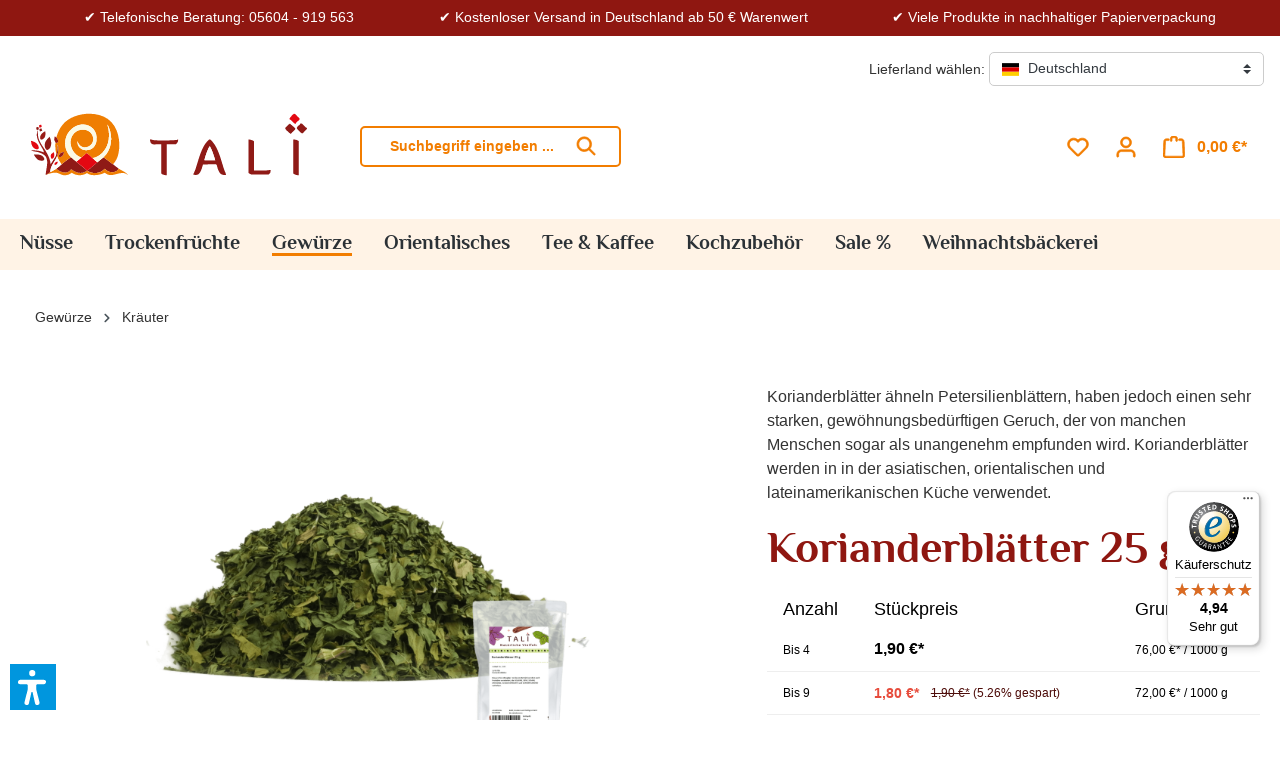

--- FILE ---
content_type: image/svg+xml
request_url: https://www.tali.de/media/35/ee/c4/1747660262/Tali_Logo_breit.svg?ts=1747660262
body_size: 2962
content:
<?xml version="1.0" encoding="UTF-8"?>
<svg id="Ebene_1" xmlns="http://www.w3.org/2000/svg" width="2386.5" height="628.8" version="1.1" viewBox="0 0 2386.5 628.8">
  <!-- Generator: Adobe Illustrator 29.4.0, SVG Export Plug-In . SVG Version: 2.1.0 Build 152)  -->
  <defs>
    <style>
      .st0 {
        fill: #991b17;
      }

      .st1 {
        fill: #e30812;
      }

      .st2 {
        fill: #fefefd;
      }

      .st3 {
        fill: #8f1a16;
      }

      .st4 {
        fill: #ef7e02;
      }

      .st5 {
        fill: #fbfae6;
      }
    </style>
  </defs>
  <g>
    <path class="st3" d="M1638.7,556.2c-39.7,5.4-51.7-12.8-64.3-45.8-2.8-7.4-8.1-31.5-11-35.4-1.9-2.6-4.2-2-6.9-2.4-30.5-3.9-69.4,2.9-100.8.4-7.2,23.6-18.6,78.2-47.9,83.1-4.9.8-27.9,1.6-28.9-3.4-.4-1.9,12.9-30,15-36,23.3-66.7,41.9-157.1,83.8-213,4.1-5.4,25.1-29,30.5-30,5.9-1.1,19.2,14.2,23.7,19.4,48.5,55.3,68.7,152.8,92.8,222.6,2.1,6.2,16.5,37.9,14,40.5ZM1552.9,440.3c-11.1-38.2-22.4-76.4-41.8-111.3-8.6-5.9-45,101.8-44,111.3h85.8Z"/>
    <path class="st3" d="M1055.5,312.7c-1.1-.2-10.4-5.7-11.7-6.9-5.2-4.9-13.8-31.1-6.8-32.4,2.2-.4,23.1,6.4,29.9,6.9,42,3.5,110.6,2.6,153.2,0s25.5-2.8,37-7.1c5.1,11.4-8.7,39.5-20.8,39.5h-68.4v245.8c-8.4,3.2-44.1-5.9-44.1-15.1v-230.7c-19.9-2.8-49.9,3.7-68.4,0Z"/>
    <path class="st3" d="M1861.4,521.4c44.1-1.2,88.7,3.5,132.2-4.6,1.8,14.7-2.2,29.3-16.1,36.1l-133.5,1.1c-5.8.7-26.6-10.9-26.6-15.1v-263.2c7.8-2.9,44.1,7,44.1,15.1v230.7Z"/>
    <path class="st3" d="M2218.5,558.5c-8,3.7-44.1-6.8-44.1-15.1v-267.8c8.4-3.2,44.1,5.9,44.1,15.1v267.8Z"/>
    <path class="st3" d="M2265.8,207c-17.3,18.4-15.3,27.2-37,8.4-4-3.5-24-24.7-25.5-27.9-5.4-11.9,14.7-23.9,22.1-31.2,2.7-2.6,5.1-8.3,6.9-9.5,9.1-5.9,31.4,23.1,38.3,29.1,10.1,8.7,20,4.5,5.7,22-3.5,4.2-7.5,5.9-10.6,9.2Z"/>
    <path class="st3" d="M2187.4,196c-7.1,10.9-22.9,19.5-30.3,31.1l-4.7,2.3c-2.2,0-29.5-25.1-32.8-28.7-3.6-3.8-10.1-11.4-9.7-16.1.5-5.8,34.2-36.6,37.5-36.1l41.2,35.5c3.9,4.3,1.6,7.9-1.1,12.1Z"/>
    <path class="st1" d="M2210,94c3.7,3.9,16,11.7,14.9,17.8-2.4,12.7-31,23.5-32,38.7-14.9-2.8-23.6-17.7-33.3-27-3.1-3-14.6-8.8-15.2-11.5-1.8-7.4,28.1-40.3,36.3-42.3s23.8,18.7,29.2,24.4Z"/>
    <path class="st2" d="M1552.9,440.3h-85.8c-.9-9.5,35.4-117.2,44-111.3,19.4,35,30.7,73.1,41.8,111.3Z"/>
  </g>
  <g>
    <g>
      <path class="st3" d="M664.9,416c24.6,17.7,48.3,36.8,72.5,55,.9.7,2.2.7,2.5,1,14.6,11,28.8,23.4,44,34-3.1,11.4-15.7,20.9-26.5,25-29,11.1-64.9-.3-84-24-15,20-39.5,31.2-64,34s-47.6-2.5-70.4-14.6-3.4-3.1-4.1-3.4c1.7-.6,5-2.9,6.2-4,18-15.9,36.6-30.9,55-46.3,5.8-4.8,11.6-10.6,17.8-15.7,16.4-13.7,35.2-26.2,51-41Z"/>
      <path class="st4" d="M783.9,506c19,13.3,42.1,21.6,59.3,35.2,2.1,1.6,15.4,13.8,13.7,15.8-49.7-43.7-105.5,18.6-160.7-3.8-7.8-3.2-15.5-8.6-22-14-6.9,2.9-13.7,6.4-20.8,8.9-30.6,10.7-78,16.5-107.9,1.9-2.9-1.4-11.2-7.8-13.1-7.8-35.9,23.5-86.4,22.6-120.9-3-18.4,16.8-47.4,24-71.6,18.4-17.9-4.1-33.4-17.1-52.5-18.5-26.7-2-54.3,6.7-78.5,17-.6-2.5,1.4-2,2.6-2.8,9.9-6.3,20.3-13.5,30.4-19.2,16.2-9.2,31.3-15.6,47-27,29.2,30.1,91.7,47.2,117.6,4,33.8,25.6,74.9,41.7,115.1,19.2,2.2-1.2,8.8-7,10.3-7.2s2.5-.2,3,0c.7.2,2.8,2.7,4.1,3.4,22.8,12.1,44.3,17.6,70.4,14.6s49-14,64-34c19.1,23.7,55,35.1,84,24,10.7-4.1,23.4-13.6,26.5-25Z"/>
      <path class="st3" d="M405.9,416c13.3,12.9,29,23.3,43,35,.1,0-.1,1.2.3,1.6,25.5,21.3,52.1,41.3,77.1,63.4s5,4.1,5.5,7c-1.5.2-8.1,6-10.3,7.2-40.3,22.5-81.3,6.4-115.1-19.2-25.9,43.1-88.4,26.1-117.6-4,14.6-10.6,28.9-23.3,42-35,17.7-15.9,45.7-34.5,65.5-50,2.8-2.2,6-5,9.5-6Z"/>
      <path class="st1" d="M486.9,419c14-11.9,28.1-23.6,42.1-35.5l3.3-1.3c15.6,12.6,30.2,26.7,45.1,40.4s1.4.3,1.6.4.2,1.9,1.4,3c11.2,10.3,23.4,19.6,33.6,31-6.2,5.2-12,10.9-17.8,15.7-18.5,15.3-37,30.4-55,46.3-1.2,1.1-4.5,3.4-6.2,4-.5-.2-2.3,0-3,0-.5-2.9-3.5-5.2-5.5-7-25-22-51.6-42-77.1-63.4-.5-.4-.2-1.5-.3-1.6,12.9-10.4,25.4-21.3,38-32Z"/>
    </g>
    <g>
      <path class="st4" d="M288.9,258c10.2-37.7,26.9-73.5,52-103.5,78.2-93.2,259.6-113.3,357.9-43,82.6,59.1,104.2,179,84.8,273.7-6.6,32.2-21,63-43.7,86.8-.3-.2-1.6-.3-2.5-1-24.2-18.3-47.9-37.3-72.5-55,65-60.8,76-160,41.2-239.7-3.2-7.4-7.5-15.9-12.2-22.3,2.2,9.4,5.4,18.5,7.5,28,9.1,40.3,9.4,82.8-2.5,122.5-17.1,57.1-60.2,105.8-120,118.5-.1-.1-1.1,0-1.6-.4-14.8-13.6-29.5-27.8-45.1-40.4l-3.3,1.3c-14,11.9-28,23.6-42.1,35.5-2.2-3.3-6.9-3.5-10.4-5.1-70.8-32.9-102.2-130.2-45.2-189.9,40.7-42.6,120.4-36.7,145.2,18.8,34.3,76.7-75.4,135-113.2,60.2l-5.5-16v15.5c0,24.1,25.5,49.8,48.2,54.8,54.5,12,95.8-19.9,102.7-74,13.9-108.3-96.9-163.2-183.2-104.2-80.6,55-89.5,168.7-19.7,236.8-3.5,1.1-6.6,3.8-9.5,6-19.9,15.5-47.9,34.1-65.5,50-15.9-18.8-28.6-41.4-36-65,6.3-17.2,14.7-64.6,7.3-80.7s-4.5-5.1-5.3-4.2c4.2,9.2,3.1,19.6,2,29.5-1.7,14.5-5.6,26.1-10,39.5-1.7-10.6-4.5-21-5.9-31.6-2.7-20.9-2.4-41.3-1.1-62.4,3.5-.3,4.7,3.6,8,4.5,13.4,4,13.4-14.6,11.4-23.4-1.2-5-8.8-16.7-12.3-20.2ZM349.9,374c-14,1.3-33.1,8.9-38.8,22.7-7.6,18.7,5.2,21.4,19.4,13.4s16.7-22.5,19.3-36.2Z"/>
      <path class="st5" d="M405.9,416c-69.8-68.1-60.9-181.8,19.7-236.8,86.3-59,197.1-4.1,183.2,104.2-6.9,54-48.2,86-102.7,74-22.7-5-48.2-30.8-48.2-54.8v-15.5l5.5,16c37.8,74.9,147.5,16.5,113.2-60.2-24.8-55.6-104.5-61.4-145.2-18.8-57.1,59.7-25.6,156.9,45.2,189.9,3.5,1.6,8.2,1.8,10.4,5.1-12.6,10.7-25.1,21.6-38,32-14-11.7-29.7-22.1-43-35Z"/>
      <path class="st5" d="M578.9,423c59.8-12.7,102.9-61.4,120-118.5,11.9-39.7,11.6-82.3,2.5-122.5-2.1-9.4-5.3-18.6-7.5-28,4.6,6.4,8.9,15,12.2,22.3,34.8,79.6,23.9,178.9-41.2,239.7-15.8,14.8-34.6,27.3-51,41-10.1-11.4-22.4-20.7-33.6-31s-1.3-2.9-1.4-3Z"/>
      <path class="st0" d="M349.9,374c-2.6,13.6-6.4,28.9-19.3,36.2s-27,5.3-19.4-13.4c5.6-13.9,24.7-21.4,38.8-22.7Z"/>
    </g>
    <g>
      <path class="st0" d="M208.9,556c-1.2.5-2.5,2.9-5,2,1.8-44.2,24.3-101.9,3-143.5-10-19.6-41.6-33.2-62-39-14.7-4.1-30.8-4.5-45-9s-12.8-5-5.5-5.5c32.2-2.3,66.5,5,96.5,16-6.2-23.2-21-42.5-32.2-63.3-18.8-34.9-35.8-72.5-16.8-111.7,2.6-.4,2.1.5,2,2.5,0,4.3-1.9,9.5-2.1,13.9-3.2,65.8,38.4,105.2,68.2,157.9,16.2,28.7,33.2,63.1,32.8,96.7l38.2-60.3c4.7-6.6,5.5-14.7,7.8-21.7,4.4-13.5,8.3-25,10-39.5s2.2-20.2-2-29.5c.8-.8,5,3.6,5.3,4.2,7.4,16.1-1,63.5-7.3,80.7-14,38.5-46.7,70.2-52.9,111.6s-1.6,11.7-.1,15.4c-10,5.7-20.4,12.9-30.4,19.2s-3.2.3-2.6,2.8Z"/>
      <path class="st3" d="M233,253c2.2-1.6,5.7,8.2,6.5,10,10.8,26.5,14.4,62.2-6,85-20.2,22.6-34,2.7-36.5-19.5-3.8-33,14.2-51,35-73,.8-.8.9-2.4,1-2.5Z"/>
      <path class="st3" d="M111.9,395c26.5-3,62.6-2.3,77.4,24.1,16.8,29.9-26.3,27.7-43.1,19.1-9.9-5.1-29-28.3-33.5-38.5s-.9-3-.8-4.7Z"/>
      <path class="st1" d="M105.4,338.5c-12.6-12.2-16.7-36.6-18.4-53.6,23,5.2,50.2,16.6,59,40.5,14.1,38.3-22.3,30.9-40.6,13.1Z"/>
      <path class="st0" d="M200.9,209c1.3,15.1,3.5,35.2-4.8,48.7-9,14.7-36,31.7-36.3,1.8-.2-23.1,21.6-42,41.1-50.5Z"/>
      <path class="st0" d="M288.9,258c3.5,3.5,11.2,15.2,12.3,20.2,2,8.7,2.1,27.3-11.4,23.4s-4.5-4.8-8-4.5c-.6-4.2-4.8-7-6.5-11-4.9-11.7-1.1-24.1.5-36,1.7-1.7,9,5.7,10.5,7s2.3.8,2.5,1Z"/>
      <path class="st1" d="M259.5,382.5c2.4-2.4,7.1-8.6,9.3-4.9,3.8,6.5,4.7,24.2,2.9,31.6-4.2,17.6-24.6,30.1-26.6,4.1s5.2-21.9,14.4-30.8Z"/>
      <path class="st3" d="M145.8,175.1l4.7,17.9c-2.5,1.6-15.7,7.2-17.5,5.9-1-3.4-5.6-16.1-3.9-18.8s15.5-6,16.7-5.1Z"/>
      <path class="st3" d="M170.8,186.1c2.2,5.8,2.5,12.2,6.1,17.3-.5,2.1-14.8,5.5-17.4,7.5-2.2-.5-6-16.1-4.9-18.7s12.4-5.8,16.2-6.2Z"/>
      <path class="st1" d="M168.9,157l4,17.9c-3.3.5-14.8,7-16.9,5.7s-5.4-15.4-4.9-16.9c1-3.2,14.3-7.7,17.9-6.6Z"/>
      <path class="st2" d="M294.9,407c7.4,23.6,20.1,46.2,36,65-13.1,11.7-27.4,24.4-42,35-15.7,11.4-30.8,17.8-47,27-1.5-3.7-.5-11.3.1-15.4,6.2-41.4,38.9-73.1,52.9-111.6ZM300.9,451c-9.8.9-20.7,3.7-25,13.4-2.3,5.1-3.6,12.8,4.3,12.3,12-.7,19.9-14.9,20.8-25.8Z"/>
      <path class="st1" d="M300.9,451c-.8,10.9-8.7,25-20.8,25.8-7.9.5-6.6-7.2-4.3-12.3,4.3-9.7,15.2-12.6,25-13.4Z"/>
    </g>
  </g>
</svg>

--- FILE ---
content_type: application/javascript
request_url: https://www.tali.de/bundles/webla_taxcalculatorandcountryswitcher/tail.select/langs/tail.select-all.min.js?1760342127
body_size: 1650
content:
/*
 |  tail.select - The vanilla solution to make your HTML select fields AWESOME!
 |  @file       ./langs/tail.select-all.js
 |  @author     SamBrishes <sam@pytes.net>
 |  @version    0.5.16
 |
 |  @website    https://github.com/pytesNET/tail.select
 |  @license    X11 / MIT License
 |  @copyright  Copyright © 2020 - 2021 wolffe <getbutterfly@gmail.com>
 |  @copyright  Copyright © 2014 - 2019 SamBrishes, pytesNET <info@pytes.net>
 */
!function(factory){"function"==typeof define&&define.amd?define((function(){return function(select){factory(select)}})):void 0!==window.tail&&window.tail.select&&factory(window.tail.select)}((function(select){return select.strings.register("de",{all:"Alle",none:"Keine",empty:"Keine Optionen verfügbar",emptySearch:"Keine Optionen gefunden",limit:"Keine weiteren Optionen wählbar",placeholder:"Wähle eine Option...",placeholderMulti:"Wähle bis zu :limit Optionen...",search:"Tippen zum suchen",disabled:"Dieses Feld ist deaktiviert"}),select.strings.register("es",{all:"Todos",none:"Ninguno",empty:"No hay opciones disponibles",emptySearch:"No se encontraron opciones",limit:"No puedes seleccionar mas opciones",placeholder:"Selecciona una opción...",placeholderMulti:"Selecciona hasta :límite de opciones...",search:"Escribe dentro para buscar...",disabled:"Este campo esta deshabilitado"}),select.strings.register("fi",{all:"Kaikki",none:"Ei mitään",empty:"Ei vaihtoehtoja",emptySearch:"Etsimääsi vaihtoehtoa ei löytynyt",limit:"Muita vaihtoehtoja ei voi valita",placeholder:"Valitse...",placeholderMulti:"Valitse maksimissaan :limit...",search:"Hae tästä...",disabled:"Kenttä on poissa käytöstä"}),select.strings.register("fr",{all:"Tous",none:"Aucun",empty:"Aucune option disponible",emptySearch:"Aucune option trouvée",limit:"Aucune autre option sélectionnable",placeholder:"Choisissez une option...",placeholderMulti:"Choisissez jusqu'à :limit option(s)...",search:"Rechercher...",disabled:"Ce champs est désactivé"}),select.strings.register("it",{all:"Tutti",none:"Nessuno",empty:"Nessuna voce disponibile",emptySearch:"Nessuna voce trovata",limit:"Non puoi selezionare più Voci",placeholder:"Seleziona una Voce",placeholderMulti:"Selezione limitata a :limit Voci...",search:"Digita per cercare...",disabled:"Questo Campo è disabilitato"}),select.strings.register("no",{all:"Alle",none:"Ingen",empty:"Ingen valg tilgjengelig",emptySearch:"Ingen valg funnet",limit:"Du kan ikke velge flere",placeholder:"Velg...",placeholderMulti:"Velg opptil :limit...",search:"Søk...",disabled:"Dette feltet er deaktivert"}),select.strings.register("pt_BR",{all:"Todas",none:"Nenhuma",empty:"Nenhuma opção disponível",emptySearch:"Nenhuma opção encontrada",limit:"Não é possível selecionar outra opção",placeholder:"Escolha uma opção ...",placeholderMulti:"Escolha até: :limit opção(ões) ...",search:"Buscar ...",disabled:"Campo desativado"}),select.strings.register("ru",{all:"Все",none:"Ничего",empty:"Нет доступных вариантов",emptySearch:"Ничего не найдено",limit:"Вы не можете выбрать больше вариантов",placeholder:"Выберите вариант...",placeholderMulti:function(args){var strings=["варианта","вариантов","вариантов"],cases=[2,0,1,1,1,2],num=args[":limit"],string;return"Выбор до :limit "+strings[num%100>4&&num%100<20?2:cases[num%10<5?num%10:5]]+" ..."},search:"Начните набирать для поиска ...",disabled:"Поле отключено"}),select.strings.register("tr",{all:"Tümü",none:"Hiçbiri",empty:"Seçenek yok",emptySearch:"Seçenek bulunamadı",limit:"Daha fazla Seçenek seçemezsiniz",placeholder:"Bir Seçenek seçin...",placeholderMulti:"En fazla :limit Seçenek seçin...",search:"Aramak için yazın...",disabled:"Bu Alan kullanılamaz"}),select.strings.register("ro",{all:"Toate",none:"Nimic",empty:"Nu există opțiuni disponibile",emptySearch:"Nu s-au găsit opțiuni",limit:"Nu puteți selecta mai multe opțiuni",placeholder:"Selecteaza o opțiune",placeholderMulti:"Selectați până la :limit opțiuni...",search:"Tastați pentru a căuta...",disabled:"Acest câmp este dezactivat"}),select.strings.register("gr",{all:"Όλα",none:"Κανένα",empty:"Δεν υπάρχουν διαθέσιμες επιλογές",emptySearch:"Δεν βρέθηκαν επιλογές",limit:"Δεν μπορείτε να επιλέξετε περισσότερες επιλογές",placeholder:"Επιλέξτε μία επιλογή...",placeholderMulti:"Επιλέξτε μέχρι :limit επιλογές...",search:"Πληκτρολογήστε για αναζήτηση...",disabled:"Αυτό το πεδίο είναι απενεργοποιημένο"}),select}));

--- FILE ---
content_type: text/javascript
request_url: https://widgets.trustedshops.com/js/X00D8026B9B9AA1F80D96CEBE1E39CE6D.js
body_size: 1310
content:
((e,t)=>{const a={shopInfo:{tsId:"X00D8026B9B9AA1F80D96CEBE1E39CE6D",name:"TALI",url:"www.tali.de",language:"de",targetMarket:"DEU",ratingVariant:"WIDGET",eTrustedIds:{accountId:"acc-5bedf746-9241-4e88-8de5-e510dd3dc769",channelId:"chl-8036ff06-8dff-4e00-8fbc-84da9a92cadb"},buyerProtection:{certificateType:"CLASSIC",certificateState:"PRODUCTION",mainProtectionCurrency:"EUR",classicProtectionAmount:100,maxProtectionDuration:30,plusProtectionAmount:2e4,basicProtectionAmount:100,firstCertified:"2001-01-26 00:00:00"},reviewSystem:{rating:{averageRating:4.94,averageRatingCount:651,overallRatingCount:7547,distribution:{oneStar:3,twoStars:0,threeStars:1,fourStars:28,fiveStars:619}},reviews:[{average:5,buyerStatement:"Daumen 👍",rawChangeDate:"2026-01-19T07:45:32.000Z",changeDate:"19.1.2026",transactionDate:"12.1.2026"},{average:5,buyerStatement:"Tolle Produkte, schnelle Lieferung",rawChangeDate:"2026-01-18T07:37:09.000Z",changeDate:"18.1.2026",transactionDate:"11.1.2026"},{average:5,buyerStatement:"Gute und schnelle Abwicklung. Gutes Produkt",rawChangeDate:"2026-01-16T08:14:35.000Z",changeDate:"16.1.2026",transactionDate:"9.1.2026"}]},features:["GUARANTEE_RECOG_CLASSIC_INTEGRATION","SHOP_CONSUMER_MEMBERSHIP","DISABLE_REVIEWREQUEST_SENDING","MARS_EVENTS","MARS_REVIEWS","MARS_PUBLIC_QUESTIONNAIRE","MARS_QUESTIONNAIRE"],consentManagementType:"OFF",urls:{profileUrl:"https://www.trustedshops.de/bewertung/info_X00D8026B9B9AA1F80D96CEBE1E39CE6D.html",profileUrlLegalSection:"https://www.trustedshops.de/bewertung/info_X00D8026B9B9AA1F80D96CEBE1E39CE6D.html#legal-info",reviewLegalUrl:"https://help.etrusted.com/hc/de/articles/23970864566162"},contractStartDate:"2001-01-26 00:00:00",shopkeeper:{name:"TALI Inh. Dr. Aziz Pourebrahim",street:"Steinweg 1",country:"DE",city:"Helsa",zip:"34298"},displayVariant:"full",variant:"full",twoLetterCountryCode:"DE"},"process.env":{STAGE:"prod"},externalConfig:{trustbadgeScriptUrl:"https://widgets.trustedshops.com/assets/trustbadge.js",cdnDomain:"widgets.trustedshops.com"},elementIdSuffix:"-98e3dadd90eb493088abdc5597a70810",buildTimestamp:"2026-01-22T05:10:53.707Z",buildStage:"prod"},r=a=>{const{trustbadgeScriptUrl:r}=a.externalConfig;let n=t.querySelector(`script[src="${r}"]`);n&&t.body.removeChild(n),n=t.createElement("script"),n.src=r,n.charset="utf-8",n.setAttribute("data-type","trustbadge-business-logic"),n.onerror=()=>{throw new Error(`The Trustbadge script could not be loaded from ${r}. Have you maybe selected an invalid TSID?`)},n.onload=()=>{e.trustbadge?.load(a)},t.body.appendChild(n)};"complete"===t.readyState?r(a):e.addEventListener("load",(()=>{r(a)}))})(window,document);